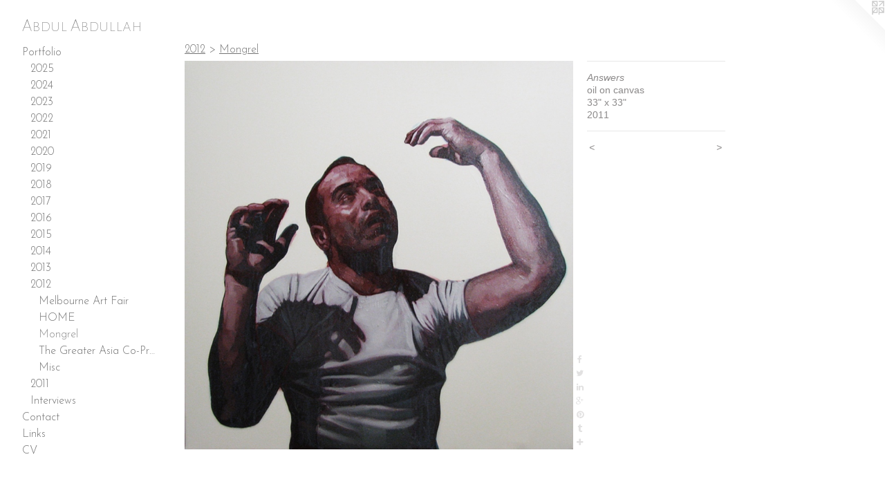

--- FILE ---
content_type: text/html;charset=utf-8
request_url: https://abdulabdullah.com/artwork/2412300-Answers.html
body_size: 4830
content:
<!doctype html><html class="no-js a-image mobile-title-align--center has-mobile-menu-icon--left l-generic p-artwork has-page-nav mobile-menu-align--center has-wall-text "><head><meta charset="utf-8" /><meta content="IE=edge" http-equiv="X-UA-Compatible" /><meta http-equiv="X-OPP-Site-Id" content="9126" /><meta http-equiv="X-OPP-Revision" content="1480" /><meta http-equiv="X-OPP-Locke-Environment" content="production" /><meta http-equiv="X-OPP-Locke-Release" content="v0.0.141" /><title>Abdul Abdullah</title><link rel="canonical" href="https://abdulabdullah.com/artwork/2412300-Answers.html" /><meta content="website" property="og:type" /><meta property="og:url" content="https://abdulabdullah.com/artwork/2412300-Answers.html" /><meta property="og:title" content="Answers" /><meta content="width=device-width, initial-scale=1" name="viewport" /><link type="text/css" rel="stylesheet" href="//cdnjs.cloudflare.com/ajax/libs/normalize/3.0.2/normalize.min.css" /><link type="text/css" rel="stylesheet" media="only all" href="//maxcdn.bootstrapcdn.com/font-awesome/4.3.0/css/font-awesome.min.css" /><link type="text/css" rel="stylesheet" media="not all and (min-device-width: 600px) and (min-device-height: 600px)" href="/release/locke/production/v0.0.141/css/small.css" /><link type="text/css" rel="stylesheet" media="only all and (min-device-width: 600px) and (min-device-height: 600px)" href="/release/locke/production/v0.0.141/css/large-generic.css" /><link type="text/css" rel="stylesheet" media="not all and (min-device-width: 600px) and (min-device-height: 600px)" href="/r17640876400000001480/css/small-site.css" /><link type="text/css" rel="stylesheet" media="only all and (min-device-width: 600px) and (min-device-height: 600px)" href="/r17640876400000001480/css/large-site.css" /><link type="text/css" rel="stylesheet" media="only all and (min-device-width: 600px) and (min-device-height: 600px)" href="//fonts.googleapis.com/css?family=Alegreya+Sans+SC:100" /><link type="text/css" rel="stylesheet" media="only all and (min-device-width: 600px) and (min-device-height: 600px)" href="//fonts.googleapis.com/css?family=Josefin+Sans:300" /><link type="text/css" rel="stylesheet" media="not all and (min-device-width: 600px) and (min-device-height: 600px)" href="//fonts.googleapis.com/css?family=Josefin+Sans:300&amp;text=MENUHomePrtfliCnacLksV" /><link type="text/css" rel="stylesheet" media="not all and (min-device-width: 600px) and (min-device-height: 600px)" href="//fonts.googleapis.com/css?family=Alegreya+Sans+SC:100&amp;text=Abdul%20ah" /><script>window.OPP = window.OPP || {};
OPP.modernMQ = 'only all';
OPP.smallMQ = 'not all and (min-device-width: 600px) and (min-device-height: 600px)';
OPP.largeMQ = 'only all and (min-device-width: 600px) and (min-device-height: 600px)';
OPP.downURI = '/x/1/2/6/9126/.down';
OPP.gracePeriodURI = '/x/1/2/6/9126/.grace_period';
OPP.imgL = function (img) {
  !window.lazySizes && img.onerror();
};
OPP.imgE = function (img) {
  img.onerror = img.onload = null;
  img.src = img.getAttribute('data-src');
  //img.srcset = img.getAttribute('data-srcset');
};</script><script src="/release/locke/production/v0.0.141/js/modernizr.js"></script><script src="/release/locke/production/v0.0.141/js/masonry.js"></script><script src="/release/locke/production/v0.0.141/js/respimage.js"></script><script src="/release/locke/production/v0.0.141/js/ls.aspectratio.js"></script><script src="/release/locke/production/v0.0.141/js/lazysizes.js"></script><script src="/release/locke/production/v0.0.141/js/large.js"></script><script src="/release/locke/production/v0.0.141/js/hammer.js"></script><script>if (!Modernizr.mq('only all')) { document.write('<link type="text/css" rel="stylesheet" href="/release/locke/production/v0.0.141/css/minimal.css">') }</script><meta name="google-site-verification" content="vqWB1pKMmGpTWzy2gii0D1srHpyQyRkCifn0yk2TGEI=" /><style>.media-max-width {
  display: block;
}

@media (min-height: 923px) {

  .media-max-width {
    max-width: 720.0px;
  }

}

@media (max-height: 923px) {

  .media-max-width {
    max-width: 78.0vh;
  }

}</style><script>(function(i,s,o,g,r,a,m){i['GoogleAnalyticsObject']=r;i[r]=i[r]||function(){
(i[r].q=i[r].q||[]).push(arguments)},i[r].l=1*new Date();a=s.createElement(o),
m=s.getElementsByTagName(o)[0];a.async=1;a.src=g;m.parentNode.insertBefore(a,m)
})(window,document,'script','//www.google-analytics.com/analytics.js','ga');
ga('create', 'UA-6111666-1', 'auto');
ga('send', 'pageview');</script></head><body><a class=" logo hidden--small" href="http://otherpeoplespixels.com/ref/abdulabdullah.com" title="Website by OtherPeoplesPixels" target="_blank"></a><header id="header"><a class=" site-title" href="/home.html"><span class=" site-title-text u-break-word">Abdul Abdullah</span><div class=" site-title-media"></div></a><a id="mobile-menu-icon" class="mobile-menu-icon hidden--no-js hidden--large"><svg viewBox="0 0 21 17" width="21" height="17" fill="currentColor"><rect x="0" y="0" width="21" height="3" rx="0"></rect><rect x="0" y="7" width="21" height="3" rx="0"></rect><rect x="0" y="14" width="21" height="3" rx="0"></rect></svg></a></header><nav class=" hidden--large"><ul class=" site-nav"><li class="nav-item nav-home "><a class="nav-link " href="/home.html">Home</a></li><li class="nav-item expanded nav-museum "><a class="nav-link " href="/section/66364.html">Portfolio</a><ul><li class="nav-item expanded nav-museum "><a class="nav-link " href="/section/536611-2025.html">2025</a><ul><li class="nav-gallery nav-item "><a class="nav-link " href="/section/542415-Sydney%20Contemporary%202025.html">SC25</a></li><li class="nav-gallery nav-item "><a class="nav-link " href="/section/542414-Art%20Basel%20Hong%20Kong%202025.html">ABHK25</a></li><li class="nav-gallery nav-item "><a class="nav-link " href="/section/536612-Misc.html">Misc</a></li></ul></li><li class="nav-item expanded nav-museum "><a class="nav-link " href="/section/528008-2024.html">2024</a><ul><li class="nav-gallery nav-item "><a class="nav-link " href="/section/535045-Witness.html">Witness</a></li><li class="nav-gallery nav-item "><a class="nav-link " href="/section/533546-Sydney%20Contemporary%202024.html">SC2024</a></li><li class="nav-gallery nav-item "><a class="nav-link " href="/section/530067-Art%20Brussels%202024.html">Art Brussels 2024</a></li><li class="nav-gallery nav-item "><a class="nav-link " href="/section/529627-Art%20Basel%20Hong%20Kong%202024.html">ABHK24</a></li><li class="nav-gallery nav-item "><a class="nav-link " href="/section/528010-Melbourne%20Art%20Fair%202024.html">MAF2024</a></li><li class="nav-gallery nav-item "><a class="nav-link " href="/section/528009-Art%20SG%202024.html">Art SG</a></li><li class="nav-gallery nav-item "><a class="nav-link " href="/section/530777-Misc.html">Misc</a></li></ul></li><li class="nav-item expanded nav-museum "><a class="nav-link " href="/section/520486-2023.html">2023</a><ul><li class="nav-gallery nav-item "><a class="nav-link " href="/section/528011-Here%20together.html">Here together</a></li><li class="nav-gallery nav-item "><a class="nav-link " href="/section/527057-Sydney%20Contemporary%202023.html">Sydney Contemporary 2023</a></li><li class="nav-gallery nav-item "><a class="nav-link " href="/section/525537-The%20Armory%20Show%202023.html">The Armory Show 2023</a></li><li class="nav-gallery nav-item "><a class="nav-link " href="/section/523792-Magical%20Thinking.html">Magical Thinking</a></li><li class="nav-gallery nav-item "><a class="nav-link " href="/section/521688-The%20National.html">The National</a></li><li class="nav-gallery nav-item "><a class="nav-link " href="/section/520487-PORTRAIT23.html">PORTRAIT23</a></li><li class="nav-gallery nav-item "><a class="nav-link " href="/section/520488-Misc.html">Misc</a></li></ul></li><li class="nav-item expanded nav-museum "><a class="nav-link " href="/section/515162-2022.html">2022</a><ul><li class="nav-gallery nav-item "><a class="nav-link " href="/section/516493-West%20Bund%20Art%20%26%20Design.html">West Bund Art &amp; Design</a></li><li class="nav-gallery nav-item "><a class="nav-link " href="/section/515604-Flock%20together%20-%20Sydney%20Contemporary.html">Flock together - Sydney Contemporary</a></li><li class="nav-gallery nav-item "><a class="nav-link " href="/section/515166-Interloper.html">Interloper</a></li><li class="nav-gallery nav-item "><a class="nav-link " href="/section/515164-Land%20Abounds.html">Land Abounds</a></li><li class="nav-gallery nav-item "><a class="nav-link " href="/section/515163-Misc.html">Misc</a></li></ul></li><li class="nav-item expanded nav-museum "><a class="nav-link " href="/section/506253-2021.html">2021</a><ul><li class="nav-gallery nav-item "><a class="nav-link " href="/section/508565-Forest.html">Forest</a></li><li class="nav-gallery nav-item "><a class="nav-link " href="/section/506256-Peripheries%20%282%29.html">Peripheries (2)</a></li><li class="nav-gallery nav-item "><a class="nav-link " href="/section/506255-Hands.html">Hands</a></li><li class="nav-gallery nav-item "><a class="nav-link " href="/section/506254-Misc.html">Misc </a></li></ul></li><li class="nav-item expanded nav-museum "><a class="nav-link " href="/section/489347-2020.html">2020</a><ul><li class="nav-gallery nav-item "><a class="nav-link " href="/section/506257-Peripheries%20%281%29.html">Peripheries (1)</a></li><li class="nav-gallery nav-item "><a class="nav-link " href="/section/489350-The%20Armory%20Show.html">The Armory Show</a></li><li class="nav-gallery nav-item "><a class="nav-link " href="/section/489349-Adelaide%20Biennial%20of%20Australian%20Art%3a%20Monster%20Theatres.html">Adelaide Biennial</a></li><li class="nav-gallery nav-item "><a class="nav-link " href="/section/489348-Misc.html">Misc</a></li></ul></li><li class="nav-item expanded nav-museum "><a class="nav-link " href="/section/478373-2019.html">2019</a><ul><li class="nav-gallery nav-item "><a class="nav-link " href="/section/483549-Contested%20territories.html">Contested territories</a></li><li class="nav-gallery nav-item "><a class="nav-link " href="/section/478374-Waiting%20room.html">Waiting room</a></li><li class="nav-gallery nav-item "><a class="nav-link " href="/section/487757-Misc.html">Misc</a></li></ul></li><li class="nav-item expanded nav-museum "><a class="nav-link " href="/section/463261-2018.html">2018</a><ul><li class="nav-gallery nav-item "><a class="nav-link " href="/section/471639-Sydney%20Contemporary%20-%20Yavuz%20Gallery.html">Sydney Contemporary - Yavuz Gallery</a></li><li class="nav-gallery nav-item "><a class="nav-link " href="/section/471640-Jangan%20Sakiti%20Hatiku%20-%20Don%27t%20break%20my%20heart.html">Jangan Sakiti Hatiku - Don't break my heart</a></li><li class="nav-gallery nav-item "><a class="nav-link " href="/section/463262-Art%20Basel%20Hong%20Kong%20-%20Yavuz%20Gallery.html">Art Basel Hong Kong - Yavuz Gallery</a></li><li class="nav-gallery nav-item "><a class="nav-link " href="/section/471641-Misc.html">Misc</a></li></ul></li><li class="nav-item expanded nav-museum "><a class="nav-link " href="/section/451030-2017.html">2017</a><ul><li class="nav-gallery nav-item "><a class="nav-link " href="/section/459063-Wedding%20series%20.html">Wedding series </a></li><li class="nav-gallery nav-item "><a class="nav-link " href="/section/456180-Rationally%20benevolent%20gods.html">Rationally benevolent gods</a></li><li class="nav-gallery nav-item "><a class="nav-link " href="/section/456182-Dark%20Horizons.html">Dark Horizons</a></li><li class="nav-gallery nav-item "><a class="nav-link " href="/section/451031-Misc.html">Misc</a></li></ul></li><li class="nav-item expanded nav-museum "><a class="nav-link " href="/section/437013-2016.html">2016</a><ul><li class="nav-gallery nav-item "><a class="nav-link " href="/section/441645-Burden.html">Burden</a></li><li class="nav-gallery nav-item "><a class="nav-link " href="/section/437016-Terms%20of%20engagement.html">Terms of engagement</a></li><li class="nav-gallery nav-item "><a class="nav-link " href="/section/437014-Misc.html">Misc</a></li></ul></li><li class="nav-item expanded nav-museum "><a class="nav-link " href="/section/414786-2015.html">2015</a><ul><li class="nav-gallery nav-item "><a class="nav-link " href="/section/420196-Coming%20to%20terms.html">Coming to terms</a></li><li class="nav-gallery nav-item "><a class="nav-link " href="/section/423786-Primavera.html">Primavera</a></li><li class="nav-gallery nav-item "><a class="nav-link " href="/section/414787-ART15.html">ART15</a></li><li class="nav-gallery nav-item "><a class="nav-link " href="/section/420195-Misc.html">Misc</a></li></ul></li><li class="nav-item expanded nav-museum "><a class="nav-link " href="/section/387920-2014.html">2014</a><ul><li class="nav-gallery nav-item "><a class="nav-link " href="/section/387921-Siege.html">Siege</a></li><li class="nav-gallery nav-item "><a class="nav-link " href="/section/396035-Monsters.html">Monsters</a></li><li class="nav-gallery nav-item "><a class="nav-link " href="/section/404511-Rogues.html">Rogues</a></li><li class="nav-gallery nav-item "><a class="nav-link " href="/section/387922-Misc.html">Misc</a></li></ul></li><li class="nav-item expanded nav-museum "><a class="nav-link " href="/section/351893-2013.html">2013</a><ul><li class="nav-gallery nav-item "><a class="nav-link " href="/section/373773-Homeland.html">Homeland</a></li><li class="nav-gallery nav-item "><a class="nav-link " href="/section/370513-Project%20HOME.html">Project HOME</a></li><li class="nav-gallery nav-item "><a class="nav-link " href="/section/351894-Homecoming.html">Homecoming
</a></li><li class="nav-gallery nav-item "><a class="nav-link " href="/section/354109-Misc.html">Misc</a></li></ul></li><li class="nav-item expanded nav-museum "><a class="nav-link " href="/section/260125-2012.html">2012</a><ul><li class="nav-gallery nav-item expanded "><a class="nav-link " href="/section/321161-Melbourne%20Art%20Fair.html">Melbourne Art Fair</a></li><li class="nav-gallery nav-item expanded "><a class="nav-link " href="/section/340692-HOME.html">HOME</a></li><li class="nav-gallery nav-item expanded "><a class="selected nav-link " href="/section/280254-Mongrel.html">Mongrel</a></li><li class="nav-gallery nav-item expanded "><a class="nav-link " href="/section/260128-The%20Greater%20Asia%20Co-Prosperity%20Sphere.html">The Greater Asia Co-Prosperity Sphere</a></li><li class="nav-gallery nav-item expanded "><a class="nav-link " href="/section/280494-Misc.html">Misc</a></li></ul></li><li class="nav-item expanded nav-museum "><a class="nav-link " href="/section/226304-2011.html">2011</a><ul><li class="nav-gallery nav-item "><a class="nav-link " href="/section/236910-Them%20and%20us.html">Them and us</a></li><li class="nav-gallery nav-item "><a class="nav-link " href="/section/250338-Misc.html">Misc</a></li><li class="nav-gallery nav-item "><a class="nav-link " href="/section/236913-Celebrations%20and%20Gold.html">Celebrations and Gold</a></li></ul></li><li class="nav-gallery nav-item expanded "><a class="nav-link " href="/section/236911-Interviews.html">Interviews</a></li></ul></li><li class="nav-item nav-contact "><a class="nav-link " href="/contact.html">Contact</a></li><li class="nav-links nav-item "><a class="nav-link " href="/links.html">Links</a></li><li class="nav-item nav-pdf1 "><a target="_blank" class="nav-link " href="//img-cache.oppcdn.com/fixed/9126/assets/wtd47PnZE259Nvwo.pdf">CV</a></li></ul></nav><div class=" content"><nav class=" hidden--small" id="nav"><header><a class=" site-title" href="/home.html"><span class=" site-title-text u-break-word">Abdul Abdullah</span><div class=" site-title-media"></div></a></header><ul class=" site-nav"><li class="nav-item nav-home "><a class="nav-link " href="/home.html">Home</a></li><li class="nav-item expanded nav-museum "><a class="nav-link " href="/section/66364.html">Portfolio</a><ul><li class="nav-item expanded nav-museum "><a class="nav-link " href="/section/536611-2025.html">2025</a><ul><li class="nav-gallery nav-item "><a class="nav-link " href="/section/542415-Sydney%20Contemporary%202025.html">SC25</a></li><li class="nav-gallery nav-item "><a class="nav-link " href="/section/542414-Art%20Basel%20Hong%20Kong%202025.html">ABHK25</a></li><li class="nav-gallery nav-item "><a class="nav-link " href="/section/536612-Misc.html">Misc</a></li></ul></li><li class="nav-item expanded nav-museum "><a class="nav-link " href="/section/528008-2024.html">2024</a><ul><li class="nav-gallery nav-item "><a class="nav-link " href="/section/535045-Witness.html">Witness</a></li><li class="nav-gallery nav-item "><a class="nav-link " href="/section/533546-Sydney%20Contemporary%202024.html">SC2024</a></li><li class="nav-gallery nav-item "><a class="nav-link " href="/section/530067-Art%20Brussels%202024.html">Art Brussels 2024</a></li><li class="nav-gallery nav-item "><a class="nav-link " href="/section/529627-Art%20Basel%20Hong%20Kong%202024.html">ABHK24</a></li><li class="nav-gallery nav-item "><a class="nav-link " href="/section/528010-Melbourne%20Art%20Fair%202024.html">MAF2024</a></li><li class="nav-gallery nav-item "><a class="nav-link " href="/section/528009-Art%20SG%202024.html">Art SG</a></li><li class="nav-gallery nav-item "><a class="nav-link " href="/section/530777-Misc.html">Misc</a></li></ul></li><li class="nav-item expanded nav-museum "><a class="nav-link " href="/section/520486-2023.html">2023</a><ul><li class="nav-gallery nav-item "><a class="nav-link " href="/section/528011-Here%20together.html">Here together</a></li><li class="nav-gallery nav-item "><a class="nav-link " href="/section/527057-Sydney%20Contemporary%202023.html">Sydney Contemporary 2023</a></li><li class="nav-gallery nav-item "><a class="nav-link " href="/section/525537-The%20Armory%20Show%202023.html">The Armory Show 2023</a></li><li class="nav-gallery nav-item "><a class="nav-link " href="/section/523792-Magical%20Thinking.html">Magical Thinking</a></li><li class="nav-gallery nav-item "><a class="nav-link " href="/section/521688-The%20National.html">The National</a></li><li class="nav-gallery nav-item "><a class="nav-link " href="/section/520487-PORTRAIT23.html">PORTRAIT23</a></li><li class="nav-gallery nav-item "><a class="nav-link " href="/section/520488-Misc.html">Misc</a></li></ul></li><li class="nav-item expanded nav-museum "><a class="nav-link " href="/section/515162-2022.html">2022</a><ul><li class="nav-gallery nav-item "><a class="nav-link " href="/section/516493-West%20Bund%20Art%20%26%20Design.html">West Bund Art &amp; Design</a></li><li class="nav-gallery nav-item "><a class="nav-link " href="/section/515604-Flock%20together%20-%20Sydney%20Contemporary.html">Flock together - Sydney Contemporary</a></li><li class="nav-gallery nav-item "><a class="nav-link " href="/section/515166-Interloper.html">Interloper</a></li><li class="nav-gallery nav-item "><a class="nav-link " href="/section/515164-Land%20Abounds.html">Land Abounds</a></li><li class="nav-gallery nav-item "><a class="nav-link " href="/section/515163-Misc.html">Misc</a></li></ul></li><li class="nav-item expanded nav-museum "><a class="nav-link " href="/section/506253-2021.html">2021</a><ul><li class="nav-gallery nav-item "><a class="nav-link " href="/section/508565-Forest.html">Forest</a></li><li class="nav-gallery nav-item "><a class="nav-link " href="/section/506256-Peripheries%20%282%29.html">Peripheries (2)</a></li><li class="nav-gallery nav-item "><a class="nav-link " href="/section/506255-Hands.html">Hands</a></li><li class="nav-gallery nav-item "><a class="nav-link " href="/section/506254-Misc.html">Misc </a></li></ul></li><li class="nav-item expanded nav-museum "><a class="nav-link " href="/section/489347-2020.html">2020</a><ul><li class="nav-gallery nav-item "><a class="nav-link " href="/section/506257-Peripheries%20%281%29.html">Peripheries (1)</a></li><li class="nav-gallery nav-item "><a class="nav-link " href="/section/489350-The%20Armory%20Show.html">The Armory Show</a></li><li class="nav-gallery nav-item "><a class="nav-link " href="/section/489349-Adelaide%20Biennial%20of%20Australian%20Art%3a%20Monster%20Theatres.html">Adelaide Biennial</a></li><li class="nav-gallery nav-item "><a class="nav-link " href="/section/489348-Misc.html">Misc</a></li></ul></li><li class="nav-item expanded nav-museum "><a class="nav-link " href="/section/478373-2019.html">2019</a><ul><li class="nav-gallery nav-item "><a class="nav-link " href="/section/483549-Contested%20territories.html">Contested territories</a></li><li class="nav-gallery nav-item "><a class="nav-link " href="/section/478374-Waiting%20room.html">Waiting room</a></li><li class="nav-gallery nav-item "><a class="nav-link " href="/section/487757-Misc.html">Misc</a></li></ul></li><li class="nav-item expanded nav-museum "><a class="nav-link " href="/section/463261-2018.html">2018</a><ul><li class="nav-gallery nav-item "><a class="nav-link " href="/section/471639-Sydney%20Contemporary%20-%20Yavuz%20Gallery.html">Sydney Contemporary - Yavuz Gallery</a></li><li class="nav-gallery nav-item "><a class="nav-link " href="/section/471640-Jangan%20Sakiti%20Hatiku%20-%20Don%27t%20break%20my%20heart.html">Jangan Sakiti Hatiku - Don't break my heart</a></li><li class="nav-gallery nav-item "><a class="nav-link " href="/section/463262-Art%20Basel%20Hong%20Kong%20-%20Yavuz%20Gallery.html">Art Basel Hong Kong - Yavuz Gallery</a></li><li class="nav-gallery nav-item "><a class="nav-link " href="/section/471641-Misc.html">Misc</a></li></ul></li><li class="nav-item expanded nav-museum "><a class="nav-link " href="/section/451030-2017.html">2017</a><ul><li class="nav-gallery nav-item "><a class="nav-link " href="/section/459063-Wedding%20series%20.html">Wedding series </a></li><li class="nav-gallery nav-item "><a class="nav-link " href="/section/456180-Rationally%20benevolent%20gods.html">Rationally benevolent gods</a></li><li class="nav-gallery nav-item "><a class="nav-link " href="/section/456182-Dark%20Horizons.html">Dark Horizons</a></li><li class="nav-gallery nav-item "><a class="nav-link " href="/section/451031-Misc.html">Misc</a></li></ul></li><li class="nav-item expanded nav-museum "><a class="nav-link " href="/section/437013-2016.html">2016</a><ul><li class="nav-gallery nav-item "><a class="nav-link " href="/section/441645-Burden.html">Burden</a></li><li class="nav-gallery nav-item "><a class="nav-link " href="/section/437016-Terms%20of%20engagement.html">Terms of engagement</a></li><li class="nav-gallery nav-item "><a class="nav-link " href="/section/437014-Misc.html">Misc</a></li></ul></li><li class="nav-item expanded nav-museum "><a class="nav-link " href="/section/414786-2015.html">2015</a><ul><li class="nav-gallery nav-item "><a class="nav-link " href="/section/420196-Coming%20to%20terms.html">Coming to terms</a></li><li class="nav-gallery nav-item "><a class="nav-link " href="/section/423786-Primavera.html">Primavera</a></li><li class="nav-gallery nav-item "><a class="nav-link " href="/section/414787-ART15.html">ART15</a></li><li class="nav-gallery nav-item "><a class="nav-link " href="/section/420195-Misc.html">Misc</a></li></ul></li><li class="nav-item expanded nav-museum "><a class="nav-link " href="/section/387920-2014.html">2014</a><ul><li class="nav-gallery nav-item "><a class="nav-link " href="/section/387921-Siege.html">Siege</a></li><li class="nav-gallery nav-item "><a class="nav-link " href="/section/396035-Monsters.html">Monsters</a></li><li class="nav-gallery nav-item "><a class="nav-link " href="/section/404511-Rogues.html">Rogues</a></li><li class="nav-gallery nav-item "><a class="nav-link " href="/section/387922-Misc.html">Misc</a></li></ul></li><li class="nav-item expanded nav-museum "><a class="nav-link " href="/section/351893-2013.html">2013</a><ul><li class="nav-gallery nav-item "><a class="nav-link " href="/section/373773-Homeland.html">Homeland</a></li><li class="nav-gallery nav-item "><a class="nav-link " href="/section/370513-Project%20HOME.html">Project HOME</a></li><li class="nav-gallery nav-item "><a class="nav-link " href="/section/351894-Homecoming.html">Homecoming
</a></li><li class="nav-gallery nav-item "><a class="nav-link " href="/section/354109-Misc.html">Misc</a></li></ul></li><li class="nav-item expanded nav-museum "><a class="nav-link " href="/section/260125-2012.html">2012</a><ul><li class="nav-gallery nav-item expanded "><a class="nav-link " href="/section/321161-Melbourne%20Art%20Fair.html">Melbourne Art Fair</a></li><li class="nav-gallery nav-item expanded "><a class="nav-link " href="/section/340692-HOME.html">HOME</a></li><li class="nav-gallery nav-item expanded "><a class="selected nav-link " href="/section/280254-Mongrel.html">Mongrel</a></li><li class="nav-gallery nav-item expanded "><a class="nav-link " href="/section/260128-The%20Greater%20Asia%20Co-Prosperity%20Sphere.html">The Greater Asia Co-Prosperity Sphere</a></li><li class="nav-gallery nav-item expanded "><a class="nav-link " href="/section/280494-Misc.html">Misc</a></li></ul></li><li class="nav-item expanded nav-museum "><a class="nav-link " href="/section/226304-2011.html">2011</a><ul><li class="nav-gallery nav-item "><a class="nav-link " href="/section/236910-Them%20and%20us.html">Them and us</a></li><li class="nav-gallery nav-item "><a class="nav-link " href="/section/250338-Misc.html">Misc</a></li><li class="nav-gallery nav-item "><a class="nav-link " href="/section/236913-Celebrations%20and%20Gold.html">Celebrations and Gold</a></li></ul></li><li class="nav-gallery nav-item expanded "><a class="nav-link " href="/section/236911-Interviews.html">Interviews</a></li></ul></li><li class="nav-item nav-contact "><a class="nav-link " href="/contact.html">Contact</a></li><li class="nav-links nav-item "><a class="nav-link " href="/links.html">Links</a></li><li class="nav-item nav-pdf1 "><a target="_blank" class="nav-link " href="//img-cache.oppcdn.com/fixed/9126/assets/wtd47PnZE259Nvwo.pdf">CV</a></li></ul><footer><div class=" copyright">© ABDUL ABDULLAH</div><div class=" credit"><a href="http://otherpeoplespixels.com/ref/abdulabdullah.com" target="_blank">Website by OtherPeoplesPixels</a></div></footer></nav><main id="main"><div class=" page clearfix media-max-width"><h1 class="parent-title title"><a class=" title-segment hidden--small" href="/section/260125-2012.html">2012</a><span class=" title-sep hidden--small"> &gt; </span><a class=" title-segment" href="/section/280254-Mongrel.html">Mongrel</a></h1><div class=" media-and-info"><div class=" page-media-wrapper media"><a class=" page-media u-spaceball" title="Answers" href="/artwork/2412297-Honhoyl.html" id="media"><img data-aspectratio="720/720" class="u-img " alt="Answers" src="//img-cache.oppcdn.com/fixed/9126/assets/zZlgid4qEdsSNnbg.jpg" srcset="//img-cache.oppcdn.com/img/v1.0/s:9126/t:QkxBTksrVEVYVCtIRVJF/p:12/g:tl/o:2.5/a:50/q:90/1400x720-zZlgid4qEdsSNnbg.jpg/720x720/e3a1c097c92859b486c46c9711ad24c3.jpg 720w,
//img-cache.oppcdn.com/img/v1.0/s:9126/t:QkxBTksrVEVYVCtIRVJF/p:12/g:tl/o:2.5/a:50/q:90/984x588-zZlgid4qEdsSNnbg.jpg/588x588/cc0641d800d2ebeca9aa5042e2cfd549.jpg 588w,
//img-cache.oppcdn.com/fixed/9126/assets/zZlgid4qEdsSNnbg.jpg 480w" sizes="(max-device-width: 599px) 100vw,
(max-device-height: 599px) 100vw,
(max-width: 480px) 480px,
(max-height: 480px) 480px,
(max-width: 588px) 588px,
(max-height: 588px) 588px,
720px" /></a><a class=" zoom-corner" style="display: none" id="zoom-corner"><span class=" zoom-icon fa fa-search-plus"></span></a><div class="share-buttons a2a_kit social-icons hidden--small" data-a2a-title="Answers" data-a2a-url="https://abdulabdullah.com/artwork/2412300-Answers.html"><a class="u-img-link a2a_button_facebook share-button "><span class="facebook social-icon fa-facebook fa "></span></a><a class="u-img-link share-button a2a_button_twitter "><span class="twitter fa-twitter social-icon fa "></span></a><a class="u-img-link share-button a2a_button_linkedin "><span class="linkedin social-icon fa-linkedin fa "></span></a><a class="a2a_button_google_plus u-img-link share-button "><span class="googleplus fa-google-plus social-icon fa "></span></a><a class="u-img-link a2a_button_pinterest share-button "><span class="fa-pinterest social-icon pinterest fa "></span></a><a class="u-img-link a2a_button_tumblr share-button "><span class="fa-tumblr social-icon tumblr fa "></span></a><a target="_blank" class="u-img-link share-button a2a_dd " href="https://www.addtoany.com/share_save"><span class="social-icon share fa-plus fa "></span></a></div></div><div class=" info border-color"><div class=" wall-text border-color"><div class=" wt-item wt-title">Answers</div><div class=" wt-item wt-media">oil on canvas</div><div class=" wt-item wt-dimensions">33" x 33"</div><div class=" wt-item wt-date">2011</div></div><div class=" page-nav hidden--small border-color clearfix"><a class=" prev" id="artwork-prev" href="/artwork/2412299-Solutions.html">&lt; <span class=" m-hover-show">previous</span></a> <a class=" next" id="artwork-next" href="/artwork/2412297-Honhoyl.html"><span class=" m-hover-show">next</span> &gt;</a></div></div></div><div class="share-buttons a2a_kit social-icons hidden--large" data-a2a-title="Answers" data-a2a-url="https://abdulabdullah.com/artwork/2412300-Answers.html"><a class="u-img-link a2a_button_facebook share-button "><span class="facebook social-icon fa-facebook fa "></span></a><a class="u-img-link share-button a2a_button_twitter "><span class="twitter fa-twitter social-icon fa "></span></a><a class="u-img-link share-button a2a_button_linkedin "><span class="linkedin social-icon fa-linkedin fa "></span></a><a class="a2a_button_google_plus u-img-link share-button "><span class="googleplus fa-google-plus social-icon fa "></span></a><a class="u-img-link a2a_button_pinterest share-button "><span class="fa-pinterest social-icon pinterest fa "></span></a><a class="u-img-link a2a_button_tumblr share-button "><span class="fa-tumblr social-icon tumblr fa "></span></a><a target="_blank" class="u-img-link share-button a2a_dd " href="https://www.addtoany.com/share_save"><span class="social-icon share fa-plus fa "></span></a></div></div></main></div><footer><div class=" copyright">© ABDUL ABDULLAH</div><div class=" credit"><a href="http://otherpeoplespixels.com/ref/abdulabdullah.com" target="_blank">Website by OtherPeoplesPixels</a></div></footer><div class=" modal zoom-modal" style="display: none" id="zoom-modal"><style>@media (min-aspect-ratio: 1/1) {

  .zoom-media {
    width: auto;
    max-height: 720px;
    height: 100%;
  }

}

@media (max-aspect-ratio: 1/1) {

  .zoom-media {
    height: auto;
    max-width: 720px;
    width: 100%;
  }

}
@supports (object-fit: contain) {
  img.zoom-media {
    object-fit: contain;
    width: 100%;
    height: 100%;
    max-width: 720px;
    max-height: 720px;
  }
}</style><div class=" zoom-media-wrapper u-spaceball"><img onerror="OPP.imgE(this);" onload="OPP.imgL(this);" data-src="//img-cache.oppcdn.com/fixed/9126/assets/zZlgid4qEdsSNnbg.jpg" data-srcset="//img-cache.oppcdn.com/img/v1.0/s:9126/t:QkxBTksrVEVYVCtIRVJF/p:12/g:tl/o:2.5/a:50/q:90/1400x720-zZlgid4qEdsSNnbg.jpg/720x720/e3a1c097c92859b486c46c9711ad24c3.jpg 720w,
//img-cache.oppcdn.com/img/v1.0/s:9126/t:QkxBTksrVEVYVCtIRVJF/p:12/g:tl/o:2.5/a:50/q:90/984x588-zZlgid4qEdsSNnbg.jpg/588x588/cc0641d800d2ebeca9aa5042e2cfd549.jpg 588w,
//img-cache.oppcdn.com/fixed/9126/assets/zZlgid4qEdsSNnbg.jpg 480w" data-sizes="(max-device-width: 599px) 100vw,
(max-device-height: 599px) 100vw,
(max-width: 480px) 480px,
(max-height: 480px) 480px,
(max-width: 588px) 588px,
(max-height: 588px) 588px,
720px" class="zoom-media lazyload hidden--no-js " alt="Answers" /><noscript><img class="zoom-media " alt="Answers" src="//img-cache.oppcdn.com/fixed/9126/assets/zZlgid4qEdsSNnbg.jpg" /></noscript></div></div><div class=" offline"></div><script src="/release/locke/production/v0.0.141/js/small.js"></script><script src="/release/locke/production/v0.0.141/js/artwork.js"></script><script>var a2a_config = a2a_config || {};a2a_config.prioritize = ['facebook','twitter','linkedin','googleplus','pinterest','instagram','tumblr','share'];a2a_config.onclick = 1;(function(){  var a = document.createElement('script');  a.type = 'text/javascript'; a.async = true;  a.src = '//static.addtoany.com/menu/page.js';  document.getElementsByTagName('head')[0].appendChild(a);})();</script><script>window.oppa=window.oppa||function(){(oppa.q=oppa.q||[]).push(arguments)};oppa('config','pathname','production/v0.0.141/9126');oppa('set','g','true');oppa('set','l','generic');oppa('set','p','artwork');oppa('set','a','image');oppa('rect','m','media','');oppa('send');</script><script async="" src="/release/locke/production/v0.0.141/js/analytics.js"></script><script src="https://otherpeoplespixels.com/static/enable-preview.js"></script></body></html>

--- FILE ---
content_type: text/css;charset=utf-8
request_url: https://abdulabdullah.com/r17640876400000001480/css/large-site.css
body_size: 492
content:
body {
  background-color: #FFFFFF;
  font-weight: normal;
  font-style: normal;
  font-family: "Helvetica", sans-serif;
}

body {
  color: #8b8989;
}

main a {
  color: #7f7a7a;
}

main a:hover {
  text-decoration: underline;
  color: #989494;
}

main a:visited {
  color: #989494;
}

.site-title, .mobile-menu-icon {
  color: #737373;
}

.site-nav, .mobile-menu-link, nav:before, nav:after {
  color: #737373;
}

.site-nav a {
  color: #737373;
}

.site-nav a:hover {
  text-decoration: none;
  color: #8c8c8c;
}

.site-nav a:visited {
  color: #737373;
}

.site-nav a.selected {
  color: #8c8c8c;
}

.site-nav:hover a.selected {
  color: #737373;
}

footer {
  color: #8a8c87;
}

footer a {
  color: #7f7a7a;
}

footer a:hover {
  text-decoration: underline;
  color: #989494;
}

footer a:visited {
  color: #989494;
}

.title, .news-item-title, .flex-page-title {
  color: #737373;
}

.title a {
  color: #737373;
}

.title a:hover {
  text-decoration: none;
  color: #8c8c8c;
}

.title a:visited {
  color: #737373;
}

.hr, .hr-before:before, .hr-after:after, .hr-before--small:before, .hr-before--large:before, .hr-after--small:after, .hr-after--large:after {
  border-top-color: #f0f0f0;
}

.button {
  background: #7f7a7a;
  color: #FFFFFF;
}

.social-icon {
  background-color: #8b8989;
  color: #FFFFFF;
}

.welcome-modal {
  background-color: #FFFFFF;
}

.share-button .social-icon {
  color: #8b8989;
}

.site-title {
  font-family: "Alegreya Sans SC", sans-serif;
  font-style: normal;
  font-weight: 100;
}

.site-nav {
  font-family: "Josefin Sans", sans-serif;
  font-style: normal;
  font-weight: 300;
}

.section-title, .parent-title, .news-item-title, .link-name, .preview-placeholder, .preview-image, .flex-page-title {
  font-family: "Josefin Sans", sans-serif;
  font-style: normal;
  font-weight: 300;
}

body {
  font-size: 14px;
}

.site-title {
  font-size: 26px;
}

.site-nav {
  font-size: 16px;
}

.title, .news-item-title, .link-name, .flex-page-title {
  font-size: 16px;
}

.border-color {
  border-color: hsla(0, 0.85470086%, 54.117645%, 0.2);
}

.p-artwork .page-nav a {
  color: #8b8989;
}

.p-artwork .page-nav a:hover {
  text-decoration: none;
  color: #8b8989;
}

.p-artwork .page-nav a:visited {
  color: #8b8989;
}

.wordy {
  text-align: left;
}

--- FILE ---
content_type: text/css;charset=utf-8
request_url: https://abdulabdullah.com/r17640876400000001480/css/small-site.css
body_size: 361
content:
body {
  background-color: #FFFFFF;
  font-weight: normal;
  font-style: normal;
  font-family: "Helvetica", sans-serif;
}

body {
  color: #8b8989;
}

main a {
  color: #7f7a7a;
}

main a:hover {
  text-decoration: underline;
  color: #989494;
}

main a:visited {
  color: #989494;
}

.site-title, .mobile-menu-icon {
  color: #737373;
}

.site-nav, .mobile-menu-link, nav:before, nav:after {
  color: #737373;
}

.site-nav a {
  color: #737373;
}

.site-nav a:hover {
  text-decoration: none;
  color: #8c8c8c;
}

.site-nav a:visited {
  color: #737373;
}

.site-nav a.selected {
  color: #8c8c8c;
}

.site-nav:hover a.selected {
  color: #737373;
}

footer {
  color: #8a8c87;
}

footer a {
  color: #7f7a7a;
}

footer a:hover {
  text-decoration: underline;
  color: #989494;
}

footer a:visited {
  color: #989494;
}

.title, .news-item-title, .flex-page-title {
  color: #737373;
}

.title a {
  color: #737373;
}

.title a:hover {
  text-decoration: none;
  color: #8c8c8c;
}

.title a:visited {
  color: #737373;
}

.hr, .hr-before:before, .hr-after:after, .hr-before--small:before, .hr-before--large:before, .hr-after--small:after, .hr-after--large:after {
  border-top-color: #f0f0f0;
}

.button {
  background: #7f7a7a;
  color: #FFFFFF;
}

.social-icon {
  background-color: #8b8989;
  color: #FFFFFF;
}

.welcome-modal {
  background-color: #FFFFFF;
}

.site-title {
  font-family: "Alegreya Sans SC", sans-serif;
  font-style: normal;
  font-weight: 100;
}

nav {
  font-family: "Josefin Sans", sans-serif;
  font-style: normal;
  font-weight: 300;
}

.wordy {
  text-align: left;
}

.site-title {
  font-size: 2.1875rem;
}

footer .credit a {
  color: #8b8989;
}

--- FILE ---
content_type: text/css; charset=utf-8
request_url: https://fonts.googleapis.com/css?family=Josefin+Sans:300&text=MENUHomePrtfliCnacLksV
body_size: -376
content:
@font-face {
  font-family: 'Josefin Sans';
  font-style: normal;
  font-weight: 300;
  src: url(https://fonts.gstatic.com/l/font?kit=Qw3PZQNVED7rKGKxtqIqX5E-AVSJrOCfjY46_GbQXMRrLgTtSV3mBtHyFrOZg6SXXTiS65EppHnNb9v0yxI&skey=22ddf758bcf1d5cd&v=v34) format('woff2');
}


--- FILE ---
content_type: text/plain
request_url: https://www.google-analytics.com/j/collect?v=1&_v=j102&a=2120209721&t=pageview&_s=1&dl=https%3A%2F%2Fabdulabdullah.com%2Fartwork%2F2412300-Answers.html&ul=en-us%40posix&dt=Abdul%20Abdullah&sr=1280x720&vp=1280x720&_u=IEBAAEABAAAAACAAI~&jid=1541482751&gjid=2074466747&cid=818997547.1768964786&tid=UA-6111666-1&_gid=1382502345.1768964786&_r=1&_slc=1&z=1912131495
body_size: -451
content:
2,cG-HMQVCTWX6F